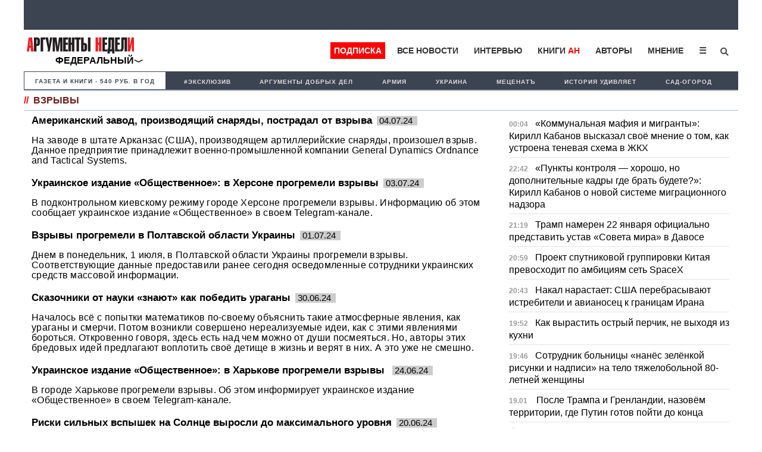

--- FILE ---
content_type: text/html; charset=UTF-8
request_url: https://argumenti.ru/tag/%D0%B2%D0%B7%D1%80%D1%8B%D0%B2%D1%8B/2
body_size: 15728
content:
<!DOCTYPE html>
<html>
<head>
    <meta http-equiv="X-UA-Compatible" content="IE=edge">
	<meta http-equiv="Content-Type" content="text/html; charset=utf-8" />
    
    <link rel="canonical" href="https://argumenti.ru/tag/взрывы" />
	<meta name="yandex-verification" content="4c7141e5dab59132" />
	<meta name="google-site-verification" content="tossbk_I2eb3-RB8DxVbAUYPewK5KDyj6bnrnKC8-eU" />
	<meta name="mailru-verification" content="1505d3c11701cb6c" />
    <meta name="pmail-verification" content="49f3d0550d367c9cecde10c0a2d4cbd2">
	<meta name="viewport" content="width=device-width, initial-scale=1.0">
    <meta name="757a66e838ed83d5840779983391e519" content="">
	<title>Новости по теме взрывы - Аргументы Недели</title><meta name="description" content="взрывы. Читайте последние новости на тему взрывы в ленте новостей на сайте Аргументы недели"><meta name="og:type" content="website"><meta name="og:site_name" content="Аргументы Недели"><meta name="twitter:title" content="Новости по теме взрывы - Аргументы Недели"><meta name="twitter:image" content="https://argumenti.ru/images/cover-an.png"><meta name="og:title" content="Новости по теме взрывы - Аргументы Недели"><meta name="og:description" content="взрывы. Читайте последние новости на тему взрывы в ленте новостей на сайте Аргументы недели"><meta name="og:image:type" content="image/png"><meta name="og:image" content="https://argumenti.ru/images/cover-an.png"><meta name="og:image:width" content="1200"><meta name="og:image:height" content="630"><link rel="stylesheet" href="https://argumenti.ru/pub/styles/reset.css" type="text/css"><link rel="stylesheet" href="https://argumenti.ru/src/styles.css?ver=214" type="text/css">	<//base href="https://argumenti.ru/">
	
       
	<link title="argumenti_ru" type="application/rss+xml" rel="alternate" href="https://argumenti.ru/rss/argumenti_online.xml"/>
    <link rel="shortcut icon" href="/favicon.ico?ver=2" type="image/x-icon" />
    <link rel="apple-touch-icon" href="/apple-touch-icon.png?ver=2" />
    <link rel="apple-touch-icon" sizes="57x57" href="/apple-touch-icon-57x57.png?ver=2" />
    <link rel="apple-touch-icon" sizes="72x72" href="/apple-touch-icon-72x72.png?ver=2" />
    <link rel="apple-touch-icon" sizes="76x76" href="/apple-touch-icon-76x76.png?ver=2" />
    <link rel="apple-touch-icon" sizes="114x114" href="/apple-touch-icon-114x114.png?ver=2" />
    <link rel="apple-touch-icon" sizes="120x120" href="/apple-touch-icon-120x120.png?ver=2" />
    <link rel="apple-touch-icon" sizes="144x144" href="/apple-touch-icon-144x144.png?ver=2" />
    <link rel="apple-touch-icon" sizes="152x152" href="/apple-touch-icon-152x152.png?ver=2" />
    <link rel="apple-touch-icon" sizes="180x180" href="/apple-touch-icon-180x180.png?ver=2" />
	<link rel="icon" type="image/ico" href="/favicon.ico?ver=2" />
	<link rel="icon" type="image/png" sizes="32x32" href="/favicon-32x32.png?ver=2">
    <link rel="icon" type="image/png" sizes="16x16" href="/favicon-16x16.png?ver=2">
    <link rel="stylesheet" href="/pub/styles/fontawesome/css/all.css?ver=1">
    <script type="text/javascript" src="https://argumenti.ru//pub/js/my.js?ver=0.458"></script>
    <script async id="__lxGc__rtr" type="text/javascript" src="//s.clickiocdn.com/t/183738/360.js"></script>
    <script async type="text/javascript" src="//s.luxupcdnc.com/t/common_402.js"></script>
    <!-- Yandex.RTB -->
<script>window.yaContextCb=window.yaContextCb||[]</script>
<script src="https://yandex.ru/ads/system/context.js" async></script>
    <script async src="https://jsn.24smi.net/smi.js"></script>
        <!-- ex_adv 49 --><!-- Yandex.RTB R-A-50615-94 -->
<script>window.yaContextCb.push(()=>{
  Ya.Context.AdvManager.render({
    type: 'fullscreen',    
    platform: 'touch',
    blockId: 'R-A-50615-94'
  })
})</script>    <script data-ad-client="ca-pub-1408921960916748" async src="https://pagead2.googlesyndication.com/pagead/js/adsbygoogle.js"></script>

    <script>
   
</script>


</head>
<body>
    
    <!-- ex_adv 13 --><!--AdFox START-->
<!--argumentiru-->
<!--Площадка: Аргументы Недели / * / *-->
<!--Тип баннера: FullScreen mobile-->
<!--Расположение: <верх страницы>-->
<div id="adfox_15871344050072167"></div>
<script>
    window.Ya.adfoxCode.create({
        ownerId: 264297,
        containerId: 'adfox_15871344050072167',
        params: {
            pp: 'g',
            ps: 'cquo',
            p2: 'ggws'
        }
    });
</script>    
<!-- create page: 2026-01-21 02:04:55 -->

<!-- Yandex.Metrika counter -->
<script type="text/javascript" >
   (function(m,e,t,r,i,k,a){m[i]=m[i]||function(){(m[i].a=m[i].a||[]).push(arguments)};
   m[i].l=1*new Date();k=e.createElement(t),a=e.getElementsByTagName(t)[0],k.async=1,k.src=r,a.parentNode.insertBefore(k,a)})
   (window, document, "script", "https://mc.yandex.ru/metrika/tag.js", "ym");

   ym(26004090, "init", {
        clickmap:true,
        trackLinks:true,
        accurateTrackBounce:true,
        webvisor:true
   });
</script>
<noscript><div><img src="https://mc.yandex.ru/watch/26004090" style="position:absolute; left:-9999px;" alt="" /></div></noscript>
<!-- /Yandex.Metrika counter --><!-- Rating Mail.ru counter -->
<script type="text/javascript">
var _tmr = window._tmr || (window._tmr = []);
_tmr.push({id: "1069168", type: "pageView", start: (new Date()).getTime()});
(function (d, w, id) {
  if (d.getElementById(id)) return;
  var ts = d.createElement("script"); ts.type = "text/javascript"; ts.async = true; ts.id = id;
  ts.src = "https://top-fwz1.mail.ru/js/code.js";
  var f = function () {var s = d.getElementsByTagName("script")[0]; s.parentNode.insertBefore(ts, s);};
  if (w.opera == "[object Opera]") { d.addEventListener("DOMContentLoaded", f, false); } else { f(); }
})(document, window, "topmailru-code");
</script><noscript><div>
<img src="https://top-fwz1.mail.ru/counter?id=1069168;js=na" style="border:0;position:absolute;left:-9999px;" alt="Top.Mail.Ru" />
</div></noscript>
<!-- //Rating Mail.ru counter -->

<!--Desktop--!>
<header itemscope itemtype="http://schema.org/WPHeader">
    
                                        
        <ul id="tabloid_new" style="min-height: 50px;"></ul>
        
        <script async type="text/javascript">
            load_an_content('tabloid_new', 'https://argumenti.ru/cache/pages/tabloid_id.html');
         </script>    


        
                        <div id="sub_header">
    <div id="an_logo">
                    <div class="an-logo">
                <a href="/">
                    <img alt="Аргументы Недели (argumenti.ru)" src="https://argumenti.ru/images/logo/argumentiru.svg"/>
                </a>
            </div>
            <div class="an-region">Федеральный</div>
            </div>
    <div class="region-menu-block">
                <span class="closeLRegionMenu">✖</span>
                                <ul class="header-region">
                    <li><a href="https://argumenti.ru/">Федеральный</a></li> 
                                                                    <li><a href="https://argumenti.ru/region/arkhangelsk">Архангельск</a></li>
                                                                    <li><a href="https://argumenti.ru/region/astrahan">Астрахань</a></li>
                                                                    <li><a href="https://argumenti.ru/region/bashkortostan">Башкортостан</a></li>
                                                                    <li><a href="https://argumenti.ru/region/vladivostok">Владивосток</a></li>
                                                                    <li><a href="https://argumenti.ru/region/volgograd">Волгоград</a></li>
                                                                    <li><a href="https://argumenti.ru/region/vologda">Вологда</a></li>
                                                                    <li><a href="https://argumenti.ru/region/voronezh">Воронеж</a></li>
                                                                    <li><a href="https://argumenti.ru/region/vyatka">Вятка</a></li>
                                                                    <li><a href="https://argumenti.ru/region/irkutsk">Иркутск</a></li>
                                                                    <li><a href="https://argumenti.ru/region/kaliningrad">Калининград</a></li>
                                                                    <li><a href="https://argumenti.ru/region/karel">Карелия</a></li>
                                                                    <li><a href="https://an-crimea.ru/" target="_blank"">Крым</a></li>
                                                                    <li><a href="https://argumenti.ru/region/kuban">Кубань</a></li>
                                                                    <li><a href="https://argumenti.ru/region/lenobl">Ленобласть</a></li>
                                                                    <li><a href="https://argumenti.ru/region/mari-el">Марий Эл</a></li>
                                                                    <li><a href="https://argumenti.ru/region/mordovia">Мордовия</a></li>
                                                                    <li><a href="https://argumenti.ru/region/nnovgorod">Нижний Новгород</a></li>
                                                                    <li><a href="https://argumenti.ru/region/novosib">Новосибирск</a></li>
                                                                    <li><a href="https://argumenti.ru/region/orenburg">Оренбург</a></li>
                                                                    <li><a href="https://argumenti.ru/region/penza">Пенза</a></li>
                                                                    <li><a href="https://argumenti.ru/region/perm">Пермь</a></li>
                                                                    <li><a href="https://argumenti.ru/region/spb">Петербург</a></li>
                                                                    <li><a href="https://argumenti.ru/region/pskov">Псков</a></li>
                                                                    <li><a href="https://argumenti.ru/region/rostov_na_donu">Ростов-на-Дону</a></li>
                                                                    <li><a href="https://argumenti.ru/region/samara">Самара</a></li>
                                                                    <li><a href="https://argumenti.ru/region/saratov">Саратов</a></li>
                                                                    <li><a href="https://argumenti.ru/region/sakhlin">Сахалин</a></li>
                                                                    <li><a href="https://argumenti.ru/region/ekb">Свердловская область</a></li>
                                                                    <li><a href="https://argumenti.ru/region/smolensk">Смоленск</a></li>
                                                                    <li><a href="https://argumenti.ru/region/tambov">Тамбов</a></li>
                                                                    <li><a href="https://argumenti.ru/region/tatarstan">Татарстан</a></li>
                                                                    <li><a href="https://argumenti.ru/region/tolyatti">Тольятти</a></li>
                                                                    <li><a href="https://argumenti.ru/region/udmurtiya">Удмуртия</a></li>
                                                                    <li><a href="https://argumenti.ru/region/ulyanovsk">Ульяновск</a></li>
                                                                    <li><a href="https://argumenti.ru/region/hab">Хабаровск</a></li>
                                                                    <li><a href="https://argumenti.ru/region/chelyabinsk">Челябинск</a></li>
                                                                    <li><a href="https://argumenti.ru/region/chuvashija">Чувашия</a></li>
                                    </ul>    
            </div>         
        <ul id="header_menu">
            <li class="header_menu_klan"><a href="https://argumenti.ru/klan_landing?utm_source=argumenti.ru&utm_medium=menu&utm_campaign=klan_landing" target="_blank">Подписка</a></li>
            <li><a href="/news">Все новости</a></li>
            <li><a href="/interview">Интервью</a></li>
            <li><a href="https://klan.argumenti.ru/?utm_source=argumenti.ru&utm_medium=menu&utm_campaign=klan" rel="nofollow">Книги&nbsp;<span style="color:red;">АН</span></a></li>
            <li><a href="https://argumenti.ru/authors" rel="nofollow">Авторы</a></li>
            <li><a href="https://argumenti.ru/opinion" rel="nofollow">Мнение</a></li>
            <li class="dropdown">
                <button onclick="dropdownFunction()" class="dropbtn">☰</button>
                <div id="dropDesc" class="dropdown-content">
                    <a href="https://argumenti.ru/politics">Политика</a>
                    <a href="https://argumenti.ru/economics">Экономика</a>
                    <a href="https://argumenti.ru/society">Общество</a>
                    <a href="https://argumenti.ru/world">В мире</a>
                    <a href="https://argumenti.ru/army">Армия</a>
                    <a href="https://argumenti.ru/espionage">Шпионаж</a>
                    <a href="https://argumenti.ru/incident">Происшествия</a>
                    <a href="https://argumenti.ru/culture">Культура</a>
                    <a href="https://argumenti.ru/history">История</a>
                    <a href="https://argumenti.ru/education">Образование</a>
                    <a href="https://argumenti.ru/science">Наука</a>
                    <a href="https://argumenti.ru/showbiz">Шоубиз</a>
                    <a href="https://argumenti.ru/tourism">Туризм</a>
                    <a href="https://argumenti.ru/earth">Сад-огород</a>
                    <a href="https://argumenti.ru/about" target="_blank">Об издании</a>
                </div>
            </li>
            <!--<li>
                <i class="fa fa-sign-in" aria-hidden="true"></i>
            </li>-->
            <li id="search_id" class="search_li">
                <form class="search_form" action="https://argumenti.ru/search" method="GET">
                    <input type="search" placeholder="Введите запрос и Enter" name="text" class="search_input" value="" required="">
                    <input type="submit" class="search_submit" value="Найти">
                    <span class="search_icon" onclick="searchClick()"><i class="fas fa-search"></i></span>
                </form>
            </li>

        </ul>

        <ul id="header_menu-mob">
            <li class="dropdown-mob">
                <button onclick="dropdownmobFunction()" class="dropbtn-mob">☰</button>
            </li>
            <div id="dropMob" class="dropdown-content-mob">
                <a class="klan_newmenu-mob" href="https://klan.argumenti.ru/?utm_source=argumenti.ru&utm_medium=menu&utm_campaign=klan" target="_blank">ПОДПИСКА</a>
                <a href="https://klan.argumenti.ru/?utm_source=argumenti.ru&utm_medium=menu&utm_campaign=klan">Книги-АН</a></li>
                <a href="/news">Все новости</a></li>
                <a href="/interview">Интервью</a></li>
                <a href="https://an-crimea.ru/" rel="nofollow">АН-Крым</a></li>
                <a href="https://argumenti.ru/authors" rel="nofollow">Авторы</a></li>
                <a href="https://argumenti.ru/opinion" rel="nofollow">Мнение</a></li>
                <a href="https://argumenti.ru/regions" rel="nofollow">Регионы</a></li>
                <p class="newmenu-paragraf">Рубрики</p>
                <a href="https://argumenti.ru/politics">Политика</a>
                <a href="https://argumenti.ru/economics">Экономика</a>
                <a href="https://argumenti.ru/society">Общество</a>
                <a href="https://argumenti.ru/world">В мире</a>
                <a href="https://argumenti.ru/army">Армия</a>
                <a href="https://argumenti.ru/espionage">Шпионаж</a>
                <a href="https://argumenti.ru/incident">Проиcшествия</a>
                <a href="https://argumenti.ru/culture">Культура</a>
                <a href="https://argumenti.ru/history">История</a>
                <a href="https://argumenti.ru/education">Образование</a>
                <a href="https://argumenti.ru/science">Наука</a>
                <a href="https://argumenti.ru/showbiz">Шоубиз</a>
                <a href="https://argumenti.ru/tourism">Туризм</a>
                <a href="https://argumenti.ru/earth">Сад-огород</a>
                <form class="search_form-mob" action="https://argumenti.ru/search" method="GET">
                    <input type="search" placeholder="Введите запрос и Enter" name="text" class="search_input" value="" required="">
                    <input type="submit" class="search_submit" value="Найти">
                    <span class="search_icon-mob"><i class="fas fa-search"></i></span>
                </form>
            </div>
        </ul>
</div>        <ul class="second_menu">

        <li class="number_download" style="font-size:.9em;"><a style="color:#3d4451;" href="https://argumenti.ru/klan_landing?utm_source=argumenti.ru&utm_medium=menu&utm_campaign=tagmenu" target="_blank">Газета и книги - 540 руб. в год</a></li>
	                <li><a href="https://argumenti.ru/tag/эксклюзив">#эксклюзив</a></li>
                    <li><a href="https://argumenti.ru/search?text=%D0%90%D1%80%D0%B3%D1%83%D0%BC%D0%B5%D0%BD%D1%82%D1%8B+%D0%B4%D0%BE%D0%B1%D1%80%D1%8B%D1%85+%D0%B4%D0%B5%D0%BB">Аргументы добрых дел</a></li>
                    <li><a href="https://argumenti.ru/tag/армия">Армия </a></li>
                    <li><a href="https://argumenti.ru/tag/Украина">Украина</a></li>
                    <li><a href="https://argumenti.ru/metsenat"> Меценатъ</a></li>
                    <li><a href="https://argumenti.ru/tag/история+удивляет">История удивляет</a></li>
                    <li><a href="https://argumenti.ru/earth">Сад-огород</a></li>
        
    </ul>    
	</header>

<div class="container">

	<section id="center">

		<h1 class="namerub"><span class="rem">//</span>взрывы</h1>

<div class="big_block big_block-news">
    <div class="col_big fs_896" style="align-content: start;">
                
                                <article class="news_article">
                <div class="news-img">
                                                        </div>
                <p class="maxititle">
                    <a href="https://argumenti.ru/army/2024/07/907642">Американский завод, производящий снаряды, пострадал от взрыва</a><span class="rub_time">04.07.24&nbsp;</span>
                </p>

                <p class="col_p">
                    <a href="https://argumenti.ru/army/2024/07/907642">На заводе в штате Арканзас (США), производящем артиллерийские снаряды, произошел взрыв. Данное предприятие принадлежит военно-промышленной компании General Dynamics Ordnance and Tactical Systems.</a>
                </p>

            </article>
            
		                        <article class="news_article">
                <div class="news-img">
                                                        </div>
                <p class="maxititle">
                    <a href="https://argumenti.ru/politics/2024/07/907374">Украинское издание «Общественное»: в Херсоне прогремели взрывы</a><span class="rub_time">03.07.24&nbsp;</span>
                </p>

                <p class="col_p">
                    <a href="https://argumenti.ru/politics/2024/07/907374">В подконтрольном киевскому режиму городе Херсоне прогремели взрывы. Информацию об этом сообщает украинское издание «Общественное» в своем Telegram-канале.</a>
                </p>

            </article>
            
		                        <article class="news_article">
                <div class="news-img">
                                                        </div>
                <p class="maxititle">
                    <a href="https://argumenti.ru/politics/2024/07/907097">Взрывы прогремели в Полтавской области Украины</a><span class="rub_time">01.07.24&nbsp;</span>
                </p>

                <p class="col_p">
                    <a href="https://argumenti.ru/politics/2024/07/907097">Днем в понедельник, 1 июля, в Полтавской области Украины прогремели взрывы. Соответствующие данные предоставили ранее сегодня осведомленные сотрудники украинских средств массовой информации.</a>
                </p>

            </article>
            
		                        <article class="news_article">
                <div class="news-img">
                                                        </div>
                <p class="maxititle">
                    <a href="https://argumenti.ru/society/nature/2024/06/906930">Сказочники от науки «знают» как победить ураганы</a><span class="rub_time">30.06.24&nbsp;</span>
                </p>

                <p class="col_p">
                    <a href="https://argumenti.ru/society/nature/2024/06/906930">Началось всё с попытки математиков по-своему объяснить такие атмосферные явления, как ураганы и смерчи. Потом возникли совершено нереализуемые идеи, как с этими явлениями бороться. Откровенно говоря, здесь есть над чем можно от души посмеяться. Но, авторы этих бредовых идей предлагают воплотить своё детище в жизнь и верят в них. А это уже не смешно. </a>
                </p>

            </article>
                            <!-- Yandex.RTB R-A-50615-85 -->
                <div id="yandex_rtb_R-A-50615-85"></div>
                <script>
                window.yaContextCb.push(()=>{
                    Ya.Context.AdvManager.render({
                        "blockId": "R-A-50615-85",
                        "renderTo": "yandex_rtb_R-A-50615-85"
                    })
                })
                </script>   
            
		                        <article class="news_article">
                <div class="news-img">
                                                        </div>
                <p class="maxititle">
                    <a href="https://argumenti.ru/politics/2024/06/905953">Украинское издание «Общественное»: в Харькове прогремели взрывы </a><span class="rub_time">24.06.24&nbsp;</span>
                </p>

                <p class="col_p">
                    <a href="https://argumenti.ru/politics/2024/06/905953">В городе Харькове прогремели взрывы. Об этом информирует украинское издание «Общественное» в своем Telegram-канале.</a>
                </p>

            </article>
            
		                        <article class="news_article">
                <div class="news-img">
                                                        </div>
                <p class="maxititle">
                    <a href="https://argumenti.ru/society/nature/2024/06/905351">Риски сильных вспышек на Солнце выросли до максимального уровня</a><span class="rub_time">20.06.24&nbsp;</span>
                </p>

                <p class="col_p">
                    <a href="https://argumenti.ru/society/nature/2024/06/905351">Вероятность солнечных вспышек высшего балла за последние сутки значительно выросла и по некоторым оценкам находится сейчас на уровне близком к теоретическому максимуму.</a>
                </p>

            </article>
            
		                        <article class="news_article">
                <div class="news-img">
                                                        </div>
                <p class="maxititle">
                    <a href="https://argumenti.ru/politics/2024/06/905181">Украинские СМИ сообщили о взрыве в Харькове</a><span class="rub_time">19.06.24&nbsp;</span>
                </p>

                <p class="col_p">
                    <a href="https://argumenti.ru/politics/2024/06/905181">В городе Харькове прогремели взрывы. Об этом информирует украинское издание «Общественное». </a>
                </p>

            </article>
            
		                        <article class="news_article">
                <div class="news-img">
                                                        </div>
                <p class="maxititle">
                    <a href="https://argumenti.ru/politics/2024/06/904735">Украинские СМИ сообщили о взрывах в Полтаве</a><span class="rub_time">17.06.24&nbsp;</span>
                </p>

                <p class="col_p">
                    <a href="https://argumenti.ru/politics/2024/06/904735">В понедельник, 17 июня, в Полтаве прогремели взрывы. Об этом сообщает информационное агентство РБК-Украина.</a>
                </p>

            </article>
                            <!-- Yandex.RTB R-A-50615-78 -->
                <div id="yandex_rtb_R-A-50615-78"></div>
                <script>
                window.yaContextCb.push(()=>{
                    Ya.Context.AdvManager.render({
                        "blockId": "R-A-50615-78",
                        "renderTo": "yandex_rtb_R-A-50615-78"
                    })
                })
                </script> 
            
		                        <article class="news_article">
                <div class="news-img">
                                                        </div>
                <p class="maxititle">
                    <a href="https://argumenti.ru/politics/2024/06/903136">В Харькове на фоне воздушной тревоги прогремели взрывы</a><span class="rub_time">07.06.24&nbsp;</span>
                </p>

                <p class="col_p">
                    <a href="https://argumenti.ru/politics/2024/06/903136">В городе Харькове прогремели взрывы. Информацию об этом публикует украинский телеканал «Общественное» в своем Teegram-канале. </a>
                </p>

            </article>
            
		                        <article class="news_article">
                <div class="news-img">
                                                        </div>
                <p class="maxititle">
                    <a href="https://argumenti.ru/society/nature/2024/06/902401">Споры о том, куда движется солнечный выброс к Земле или к Венере - не утихают</a><span class="rub_time">03.06.24&nbsp;</span>
                </p>

                <p class="col_p">
                    <a href="https://argumenti.ru/society/nature/2024/06/902401">Споры о том, куда в итоге движется выброшенное прошлой ночью облако плазмы — от Солнца к Земле или в противоположную сторону, близки к неожиданному завершению.
 </a>
                </p>

            </article>
            
		                        <article class="news_article">
                <div class="news-img">
                                                        </div>
                <p class="maxititle">
                    <a href="https://argumenti.ru/politics/2024/05/902064">Несколько взрывов прозвучало в подконтрольном Киеву городе Херсоне</a><span class="rub_time">31.05.24&nbsp;</span>
                </p>

                <p class="col_p">
                    <a href="https://argumenti.ru/politics/2024/05/902064">В подконтрольном киевскому режиму городе Херсоне произошло несколько взрывов. Об этом сообщает руководитель городской военной администрации Роман Мрочко.</a>
                </p>

            </article>
            
		                        <article class="news_article">
                <div class="news-img">
                                                        </div>
                <p class="maxititle">
                    <a href="https://argumenti.ru/society/nature/2024/05/901838">На Солнце произошел второй взрыв высшего балла</a><span class="rub_time">30.05.24&nbsp;</span>
                </p>

                <p class="col_p">
                    <a href="https://argumenti.ru/society/nature/2024/05/901838">Повернувшаяся к Земле активная часть Солнца, произвела второй взрыв высшего балла. Предварительный балл — X1.4. Область продолжает движение к линии Солнце-Земля, то есть к видимому центру солнечного диска, и выйдет на линию в воскресенье-понедельник.</a>
                </p>

            </article>
            
		                        <article class="news_article">
                <div class="news-img">
                                                        </div>
                <p class="maxititle">
                    <a href="https://argumenti.ru/politics/2024/05/900739">Украинское издание «Страна»: в подконтрольном ВСУ Херсоне прогремели взрывы</a><span class="rub_time">23.05.24&nbsp;</span>
                </p>

                <p class="col_p">
                    <a href="https://argumenti.ru/politics/2024/05/900739">В подконтрольном киевскому режиму городе Херсоне прогремели взрывы. Об этом сообщает украинское издание «Страна». </a>
                </p>

            </article>
            
		                        <article class="news_article">
                <div class="news-img">
                                                        </div>
                <p class="maxititle">
                    <a href="https://argumenti.ru/politics/2024/05/899763">Украинские власти сообщили о взрывах в Харькове</a><span class="rub_time">18.05.24&nbsp;</span>
                </p>

                <p class="col_p">
                    <a href="https://argumenti.ru/politics/2024/05/899763">В Харьковской области произошла серия взрывов. Об этом информирует мэр Харькова Игорь Терехов. </a>
                </p>

            </article>
            
		                        <article class="news_article">
                <div class="news-img">
                                                        </div>
                <p class="maxititle">
                    <a href="https://argumenti.ru/politics/2024/05/899450">В Харькове произошли взрывы</a><span class="rub_time">16.05.24&nbsp;</span>
                </p>

                <p class="col_p">
                    <a href="https://argumenti.ru/politics/2024/05/899450">В городе Харькове, расположенном на востоке Украины, произошли взрывы. Информацию об этом сообщило украинское издание «Зеркало недели».</a>
                </p>

            </article>
            
		                        <article class="news_article">
                <div class="news-img">
                                                        </div>
                <p class="maxititle">
                    <a href="https://argumenti.ru/society/nature/2024/05/899426">На Солнце произошел мощный взрыв наивысшего X класса </a><span class="rub_time">16.05.24&nbsp;</span>
                </p>

                <p class="col_p">
                    <a href="https://argumenti.ru/society/nature/2024/05/899426">Чрезвычайно важные события происходят на Солнце. На звезде только что произошел очередной взрыв высшего класса почти уровня X3.0.</a>
                </p>

            </article>
            
		                        <article class="news_article">
                <div class="news-img">
                                                        </div>
                <p class="maxititle">
                    <a href="https://argumenti.ru/society/nature/2024/05/898110">На Земле ожидаются магнитные бури</a><span class="rub_time">08.05.24&nbsp;</span>
                </p>

                <p class="col_p">
                    <a href="https://argumenti.ru/society/nature/2024/05/898110">На Солнце зарегистрирован крупный выброс массы в сторону Земли. Событие подтверждено одновременно профилями излучения Солнца с рентгеновских мониторов, а также прямыми наблюдениями космических коронографов. По предварительным оценкам, выброс является крупнейшим в текущем майском всплеске активности.</a>
                </p>

            </article>
            
		                        <article class="news_article">
                <div class="news-img">
                                                        </div>
                <p class="maxititle">
                    <a href="https://argumenti.ru/politics/2024/05/897584">Украинское издание «Страна»: в подконтрольном Киеву Запорожье прогремели взрывы</a><span class="rub_time">05.05.24&nbsp;</span>
                </p>

                <p class="col_p">
                    <a href="https://argumenti.ru/politics/2024/05/897584">В подконтрольном киевскому режиму Запорожье произошли взрывы. Информацию об этом публикует украинское издание «Страна» в своем Telegram-канале. </a>
                </p>

            </article>
            
		                        <article class="news_article">
                <div class="news-img">
                                                        </div>
                <p class="maxititle">
                    <a href="https://argumenti.ru/society/nature/2024/05/897271">На Солнце произошла вспышка высшего балла</a><span class="rub_time">03.05.24&nbsp;</span>
                </p>

                <p class="col_p">
                    <a href="https://argumenti.ru/society/nature/2024/05/897271">Сегодня рано утром на Солнце зарегистрирована вспышка высшего балла X. Событий такой мощности не было с 22 февраля, когда произошла пока наиболее сильная вспышка текущего солнечного цикла уровня.</a>
                </p>

            </article>
            
		                        <article class="news_article">
                <div class="news-img">
                                                        </div>
                <p class="maxititle">
                    <a href="https://argumenti.ru/politics/2024/04/896806">Мэр Харькова Игорь Терехов заявил о серии взрывов в городе</a><span class="rub_time">30.04.24&nbsp;</span>
                </p>

                <p class="col_p">
                    <a href="https://argumenti.ru/politics/2024/04/896806">В Харькове во вторник, 30 апреля, утром прогремели взрывы.  Мэр города Игорь Терехов  в своем Telegram-канале сообщил о серии взрывов. Согласно информации онлайн-карты министерства цифровой трансформации Украины на 10.15 (мск), в Харьковской области подан сигнал воздушной тревоги.

</a>
                </p>

            </article>
            
		                        <article class="news_article">
                <div class="news-img">
                                                        </div>
                <p class="maxititle">
                    <a href="https://argumenti.ru/politics/2024/04/896761">Украинское издание «Страна»: в городе Шостка в Сумской области прогремели взрывы</a><span class="rub_time">29.04.24&nbsp;</span>
                </p>

                <p class="col_p">
                    <a href="https://argumenti.ru/politics/2024/04/896761">В городе Шостка Сумской области Украины прогремели взрывы. Информацию об этом сообщает украинское издание «Страна». </a>
                </p>

            </article>
            
		                        <article class="news_article">
                <div class="news-img">
                                                        </div>
                <p class="maxititle">
                    <a href="https://argumenti.ru/politics/2024/04/896748">Украинские власти сообщили о серии взрывов в Харькове</a><span class="rub_time">29.04.24&nbsp;</span>
                </p>

                <p class="col_p">
                    <a href="https://argumenti.ru/politics/2024/04/896748">В городе Харьков прогремела серия взрывов. Информацию об этом сообщает мэр Игорь Терехов в своем Telegram-канале. </a>
                </p>

            </article>
            
		                        <article class="news_article">
                <div class="news-img">
                                                        </div>
                <p class="maxititle">
                    <a href="https://argumenti.ru/politics/2024/04/895893">Украинское издание «Страна»: в Николаеве прогремел взрыв</a><span class="rub_time">24.04.24&nbsp;</span>
                </p>

                <p class="col_p">
                    <a href="https://argumenti.ru/politics/2024/04/895893">В городе Николаеве, расположенном на Украине, прогремели взрывы. Информацию об этом публикует украинское издание «Страна» в своем Telegram-канале. </a>
                </p>

            </article>
            
		                        <article class="news_article">
                <div class="news-img">
                                                        </div>
                <p class="maxititle">
                    <a href="https://argumenti.ru/society/nature/2024/04/894720">Для Солнца выставлен максимальный уровень угрозы вспышек высшего балла</a><span class="rub_time">18.04.24&nbsp;</span>
                </p>

                <p class="col_p">
                    <a href="https://argumenti.ru/society/nature/2024/04/894720">Для Солнца с четверга по воскресенье установлены максимальные вероятности крупных взрывных событий, в том числе вспышек высшего балла X, сообщает Лаборатория солнечной астрономии (ИКИ РАН и ИСЗФ СО РАН).</a>
                </p>

            </article>
            
		                        <article class="news_article">
                <div class="news-img">
                                                        </div>
                <p class="maxititle">
                    <a href="https://argumenti.ru/politics/2024/04/893229">Украинский телеканал «Общественное» сообщил о взрыве в Одессе</a><span class="rub_time">09.04.24&nbsp;</span>
                </p>

                <p class="col_p">
                    <a href="https://argumenti.ru/politics/2024/04/893229">В городе Одессе на юге Украины прогремели взрывы. Информацию об этом в своем Telegram-канале публикует украинский телеканал «Общественное». </a>
                </p>

            </article>
            
		                        <article class="news_article">
                <div class="news-img">
                                                                <a href="https://argumenti.ru/society/2024/04/892928"><img data-src="https://img.argumenti.ru/news/150x94/20240408120753-892928.jpg" alt="Взрывные работы начались в Выборгском районе Ленобласти " /></a>
                                    </div>
                <p class="maxititle">
                    <a href="https://argumenti.ru/society/2024/04/892928">Взрывные работы начались в Выборгском районе Ленобласти </a><span class="rub_time">08.04.24&nbsp;</span>
                </p>

                <p class="col_p">
                    <a href="https://argumenti.ru/society/2024/04/892928">Жители Выборгского района Ленинградской области могли услышать звуки взрывов 8 апреля. Сообщается, что причиной шума стали плановые мероприятия на одном из карьеров.</a>
                </p>

            </article>
            
		                        <article class="news_article">
                <div class="news-img">
                                                        </div>
                <p class="maxititle">
                    <a href="https://argumenti.ru/politics/2024/04/892636">Украинское издание «Страна»: в Николаевской области прогремели взрывы</a><span class="rub_time">05.04.24&nbsp;</span>
                </p>

                <p class="col_p">
                    <a href="https://argumenti.ru/politics/2024/04/892636">В городе Очаков, расположенном в Николаевской области на юге Украине, прогремели взрывы. Информацию об этом публикует украинское издание «Страна» в своем Telegram-канале. </a>
                </p>

            </article>
            
		                        <article class="news_article">
                <div class="news-img">
                                                        </div>
                <p class="maxititle">
                    <a href="https://argumenti.ru/politics/2024/03/891270">Украинское издание «Общественное»: в окрестностях Харькова прогремели взрывы</a><span class="rub_time">28.03.24&nbsp;</span>
                </p>

                <p class="col_p">
                    <a href="https://argumenti.ru/politics/2024/03/891270">В окрестностях Харькова прогремели взрывы. Информацию об этом публикует украинский телеканал «Общественное». </a>
                </p>

            </article>
            
		                        <article class="news_article">
                <div class="news-img">
                                                        </div>
                <p class="maxititle">
                    <a href="https://argumenti.ru/politics/2024/03/891162">Украинское издание «Общественное»: в Одессе прогремел взрыв</a><span class="rub_time">28.03.24&nbsp;</span>
                </p>

                <p class="col_p">
                    <a href="https://argumenti.ru/politics/2024/03/891162">В городе Одессе прогремел взрыв. Информацию об этом сообщает украинский телеканал «Общественное». </a>
                </p>

            </article>
            
		                        <article class="news_article">
                <div class="news-img">
                                                        </div>
                <p class="maxititle">
                    <a href="https://argumenti.ru/politics/2024/03/891063">Украинское издание «Общественное»: в Николаеве слышны звуки взрывов</a><span class="rub_time">27.03.24&nbsp;</span>
                </p>

                <p class="col_p">
                    <a href="https://argumenti.ru/politics/2024/03/891063">В городе Николаеве, расположенном на юге Украины, прогремели взрывы. Информацию об этом публикует украинский телеканал «Общественное».</a>
                </p>

            </article>
            
		                        <article class="news_article">
                <div class="news-img">
                                                        </div>
                <p class="maxititle">
                    <a href="https://argumenti.ru/society/nature/2024/03/890860">Геомагнитная обстановка на Земле останется напряженной еще 2-3 дня</a><span class="rub_time">26.03.24&nbsp;</span>
                </p>

                <p class="col_p">
                    <a href="https://argumenti.ru/society/nature/2024/03/890860">По информации Лаборатории солнечной астрономии (ИКИ РАН и ИСЗФ СО РАН) и средств контроля солнечного ветра, наиболее плотные и высокоскоростные фрагменты выброшенных солнечных масс накануне миновали орбиту Земли и ушли далее в межпланетное пространство.</a>
                </p>

            </article>
            
		                        <article class="news_article">
                <div class="news-img">
                                                        </div>
                <p class="maxititle">
                    <a href="https://argumenti.ru/society/nature/2024/03/890371">Спираль космической погоды раскручивается, на Земле началась магнитная буря</a><span class="rub_time">23.03.24&nbsp;</span>
                </p>

                <p class="col_p">
                    <a href="https://argumenti.ru/society/nature/2024/03/890371">На Солнце ранним утром зарегистрирована вспышка высшего балла. Выставлены максимальные риски для Земли.</a>
                </p>

            </article>
            
		                        <article class="news_article">
                <div class="news-img">
                                                        </div>
                <p class="maxititle">
                    <a href="https://argumenti.ru/politics/2024/03/889989">Мэр Кличко: два предприятия пострадали в Киеве, где произошли взрывы</a><span class="rub_time">21.03.24&nbsp;</span>
                </p>

                <p class="col_p">
                    <a href="https://argumenti.ru/politics/2024/03/889989">Два предприятия пострадали на территории Киева, где произошли взрывы. Соответствующее заявление, как передает ТАСС, сделал мэр Виталий Кличко. </a>
                </p>

            </article>
            
		                        <article class="news_article">
                <div class="news-img">
                                                        </div>
                <p class="maxititle">
                    <a href="https://argumenti.ru/politics/2024/03/889739">Украинское издание «Общественное»: в Николаеве прогремели повторные взрывы</a><span class="rub_time">19.03.24&nbsp;</span>
                </p>

                <p class="col_p">
                    <a href="https://argumenti.ru/politics/2024/03/889739">В городе Николаеве в этот вторник, 19 марта, прогремели повторные взрывы. Об этом информирует украинское издание «Общественное». </a>
                </p>

            </article>
            
		                        <article class="news_article">
                <div class="news-img">
                                                        </div>
                <p class="maxititle">
                    <a href="https://argumenti.ru/society/2024/03/889112">В Одессе ликвидированы руководители нацполиции Украины Гостищев и Абраменко</a><span class="rub_time">15.03.24&nbsp;</span>
                </p>

                <p class="col_p">
                    <a href="https://argumenti.ru/society/2024/03/889112">В Одессе ликвидированы несколько высокопоставленных украинских силовиков: командир батальона "Цунами", замначальника регионального управления Нацполиции Украины Александр Гостищев, бывший заместитель мэра Одессы Сергей Тетюхин и один из командиров штрафного батальона "Лють" Дмитрий Абраменко.</a>
                </p>

            </article>
            
		                        <article class="news_article">
                <div class="news-img">
                                                        </div>
                <p class="maxititle">
                    <a href="https://argumenti.ru/politics/2024/03/888977">Украинские СМИ сообщили, что ночью в Киеве прогремели взрывы</a><span class="rub_time">15.03.24&nbsp;</span>
                </p>

                <p class="col_p">
                    <a href="https://argumenti.ru/politics/2024/03/888977">В ночь на пятницу, 15 марта, в столице Украины Киеве прогремели взрывы. Соответствующие данные предоставили в социальной сети ранее сегодня сотрудники украинских средств массовой информации.</a>
                </p>

            </article>
            
		                        <article class="news_article">
                <div class="news-img">
                                                        </div>
                <p class="maxititle">
                    <a href="https://argumenti.ru/politics/2024/03/887664">Украинское издание «Страна»: в подконтрольном ВСУ Херсоне прогремел взрыв </a><span class="rub_time">07.03.24&nbsp;</span>
                </p>

                <p class="col_p">
                    <a href="https://argumenti.ru/politics/2024/03/887664">В подконтрольном киевскому режиму городе Херсоне прогремел взрыв. Информацию об этом публикует украинское издание «Страна». </a>
                </p>

            </article>
            
		                        <article class="news_article">
                <div class="news-img">
                                                        </div>
                <p class="maxititle">
                    <a href="https://argumenti.ru/politics/2024/03/887624">Украинское издание «Общественное»: в Сумах прогремел взрыв</a><span class="rub_time">07.03.24&nbsp;</span>
                </p>

                <p class="col_p">
                    <a href="https://argumenti.ru/politics/2024/03/887624">В городе Сумы, расположенном на Украине, прогремел взрыв. Об этом в своем Telegram-канале сообщает украинское издание «Общественное».</a>
                </p>

            </article>
            
		                        <article class="news_article">
                <div class="news-img">
                                                        </div>
                <p class="maxititle">
                    <a href="https://argumenti.ru/society/nature/2024/03/886698">Радиационные и геомагнитные риски обошли Землю стороной</a><span class="rub_time">03.03.24&nbsp;</span>
                </p>

                <p class="col_p">
                    <a href="https://argumenti.ru/society/nature/2024/03/886698">Радиационные и геомагнитные риски, связанные с крупными активными центрами, наблюдавшимися на Солнце на прошлой неделе, полностью сняты. Последняя и наиболее крупная активная область, с номером 3590, которая произвела наиболее сильную вспышку текущего 25-го цикла активности, переместилась на обратную сторону Солнца. </a>
                </p>

            </article>
            
		                        <article class="news_article">
                <div class="news-img">
                                                        </div>
                <p class="maxititle">
                    <a href="https://argumenti.ru/politics/2024/03/886510">Украинское издание «Общественное»: в Николаеве на юге Украины прогремел взрыв</a><span class="rub_time">01.03.24&nbsp;</span>
                </p>

                <p class="col_p">
                    <a href="https://argumenti.ru/politics/2024/03/886510">В Николаеве, расположенном на юге Украины, прогремели взрывы. Информацию об этом сообщает телеканал «Общественное».</a>
                </p>

            </article>
            
		                        <article class="news_article">
                <div class="news-img">
                                                        </div>
                <p class="maxititle">
                    <a href="https://argumenti.ru/politics/2024/02/886119">Власти Украины заявили о взрывах в Сумской области</a><span class="rub_time">29.02.24&nbsp;</span>
                </p>

                <p class="col_p">
                    <a href="https://argumenti.ru/politics/2024/02/886119">За прошедшие сутки в Сумской области, расположенной на территории Украины, прозвучало 204 взрыва. Об этом сообщает военная администрация области.</a>
                </p>

            </article>
            
		                        <article class="news_article">
                <div class="news-img">
                                                        </div>
                <p class="maxititle">
                    <a href="https://argumenti.ru/politics/2024/02/885415">Украинское издание «Общественное»: в Кропивницком прогремели взрывы</a><span class="rub_time">26.02.24&nbsp;</span>
                </p>

                <p class="col_p">
                    <a href="https://argumenti.ru/politics/2024/02/885415">В городе Кропивницкий, который является административным центром Кировоградской области Украины, прозвучали взрывы. Об этом сообщает украинское издание «Общественное». </a>
                </p>

            </article>
            
		                        <article class="news_article">
                <div class="news-img">
                                                        </div>
                <p class="maxititle">
                    <a href="https://argumenti.ru/society/nature/2024/02/885229">К Земле приближается магнитная буря</a><span class="rub_time">25.02.24&nbsp;</span>
                </p>

                <p class="col_p">
                    <a href="https://argumenti.ru/society/nature/2024/02/885229">Активная область 3590, ставшая причиной трех вспышек высшего балла X, выходит на линию Солнце-Земля, откуда сможет максимально влиять на Землю.</a>
                </p>

            </article>
            
		                        <article class="news_article">
                <div class="news-img">
                                                        </div>
                <p class="maxititle">
                    <a href="https://argumenti.ru/politics/2024/02/885198">Украинские СМИ сообщили о взрывах на территории Киевской области</a><span class="rub_time">25.02.24&nbsp;</span>
                </p>

                <p class="col_p">
                    <a href="https://argumenti.ru/politics/2024/02/885198">Утром в воскресенье, 25 февраля, в Киевской области Украины прогремели взрывы. Соответствующие данные ранее сегодня предоставили сотрудники украинских средств массовой информации в Telegram.</a>
                </p>

            </article>
            
		                        <article class="news_article">
                <div class="news-img">
                                                        </div>
                <p class="maxititle">
                    <a href="https://argumenti.ru/politics/2024/02/885128">ТСН: в Николаеве на фоне воздушной тревоги прогремели взрывы</a><span class="rub_time">24.02.24&nbsp;</span>
                </p>

                <p class="col_p">
                    <a href="https://argumenti.ru/politics/2024/02/885128">В Николаеве на Украине прогремели взрывы. Информацию об этом публикует украинский телеканал ТСН в своем Telegram-канале.</a>
                </p>

            </article>
            
		
	
    </div>
    <article id="right_sidebar" class="col fs_896" style="background:white;">
        <!--<a href="https://20idei.ru" target="_blank">
            <img style="margin: 0px auto;display:block;margin-bottom:5px;" src="https://argumenti.ru/pub/images/partners/1016.jpeg" alt="Арзамазский приборостроительный завод" title="Арзамазский приборостроительный завод">
        </a>-->
        
        <!--noindex-->

    <ul class="topanons" style="box-sizing: border-box;">
        									<li>
											<span class="news_time">00:04</span>
										<a href="https://argumenti.ru/opinion/2026/01/983677">«Коммунальная мафия и мигранты»: Кирилл Кабанов высказал своё мнение о том, как устроена теневая схема в ЖКХ</a>
				</li>
                												<li>
											<span class="news_time">22:42</span>
										<a href="https://argumenti.ru/opinion/2026/01/983676">«Пункты контроля — хорошо, но дополнительные кадры где брать будете?»: Кирилл Кабанов о новой системе миграционного надзора</a>
				</li>
                												<li>
											<span class="news_time">21:19</span>
										<a href="https://argumenti.ru/politics/2026/01/983675">Трамп намерен 22 января официально представить устав «Совета мира» в Давосе</a>
				</li>
                												<li>
											<span class="news_time">20:59</span>
										<a href="https://argumenti.ru/world/2026/01/983674">Проект спутниковой группировки Китая превосходит по амбициям сеть SpaceX</a>
				</li>
                												<li>
											<span class="news_time">20:43</span>
										<a href="https://argumenti.ru/world/2026/01/983673">Накал нарастает: США перебрасывают истребители и авианосец к границам Ирана</a>
				</li>
                												<li>
											<span class="news_time">19:52</span>
										<a href="https://argumenti.ru/earth/2026/01/983653">Как вырастить острый перчик, не выходя из кухни</a>
				</li>
                												<li>
											<span class="news_time">19:46</span>
										<a href="https://argumenti.ru/incident/2026/01/983648">Сотрудник больницы «нанёс зелёнкой рисунки и надписи» на тело тяжелобольной 80-летней женщины</a>
				</li>
                												<li>
											<span class="news_time">19.01&nbsp;</span>
										<a href="https://argumenti.ru/zauglom/2026/01/983502">После Трампа и Гренландии, назовём территории, где Путин готов пойти до конца</a>
				</li>
                										<li>
				<span class="news_time">
					<a href="https://t.me/joinchat/AAAAAEMYqcjPqiohWCne4Q" onclick="ym(26004090,'reachGoal','telegram_invite')" target="_blank">
						<i style="color:#27a0d9;font-size: 1.3em;" class="fab fa-telegram"></i> 
						Telegram | (Подписаться)
					</a>
				</span>
				<a href="https://t.me/argumentiru/22770" onclick="ym(26004090,'reachGoal','telegram_news')" target="_blank">
					Серийного маньяка задержали в Челябинске				</a>
			</li>
		        </ul>
        <p class="news_arh news_arh-new" style="box-sizing: border-box;">
            <a href="https://argumenti.ru/news" style="font-size:1.1em">Все новости &gt;&gt;</a>
        </p>
	<!--/noindex--><div id="yandex_rtb_R-A-50615-70"></div>
<script>
window.yaContextCb.push(()=>{
	Ya.Context.AdvManager.render({
		"blockId": "R-A-50615-70",
		"renderTo": "yandex_rtb_R-A-50615-70"
	})
})
</script>
        <div id="block__fix-adv_r-bottom" style="width:350px;padding:10px;">
            <!-- ex_adv 68 -->
            <!-- Yandex.RTB R-A-50615-70 -->
            <div id="yandex_rtb_R-A-50615-70"></div>
            <script type="text/javascript">
                (function(w, d, n, s, t) {
                    w[n] = w[n] || [];
                    w[n].push(function() {
                        Ya.Context.AdvManager.render({
                            blockId: "R-A-50615-70",
                            renderTo: "yandex_rtb_R-A-50615-70",
                            async: true
                        });
                    });
                    t = d.getElementsByTagName("script")[0];
                    s = d.createElement("script");
                    s.type = "text/javascript";
                    s.src = "//an.yandex.ru/system/context.js";
                    s.async = true;
                    t.parentNode.insertBefore(s, t);
                })(this, this.document, "yandexContextAsyncCallbacks");
            </script>        </div>
    </article>

</div>
	<div><ul class="pages"><li><a href="https://argumenti.ru/tag/%D0%B2%D0%B7%D1%80%D1%8B%D0%B2%D1%8B/1"><<</a></li><li><a href="https://argumenti.ru/tag/%D0%B2%D0%B7%D1%80%D1%8B%D0%B2%D1%8B/1">Назад</a></li><li><a href="https://argumenti.ru/tag/%D0%B2%D0%B7%D1%80%D1%8B%D0%B2%D1%8B/1">1</a></li><li class="p1" >2</li><li><a href="https://argumenti.ru/tag/%D0%B2%D0%B7%D1%80%D1%8B%D0%B2%D1%8B/3">3</a></li><li><a href="https://argumenti.ru/tag/%D0%B2%D0%B7%D1%80%D1%8B%D0%B2%D1%8B/4">4</a></li><li><a href="https://argumenti.ru/tag/%D0%B2%D0%B7%D1%80%D1%8B%D0%B2%D1%8B/5">5</a></li><li><a href="https://argumenti.ru/tag/%D0%B2%D0%B7%D1%80%D1%8B%D0%B2%D1%8B/6">6</a></li><li><a href="https://argumenti.ru/tag/%D0%B2%D0%B7%D1%80%D1%8B%D0%B2%D1%8B/17">>></a></li></ul></div>     

<section id="news_id-bottom">
    <!--Mob motion-->
    <div class="adv_after-news rsa_after_news">
        <!-- ex_adv 82 --><!--AdFox START-->
<!--argumentiru-->
<!--Площадка: Аргументы Недели / * / *-->
<!--Тип баннера: 580x400_середина_1-->
<!--Расположение: <верх страницы>-->
<div id="adfox_155069066038636294"></div>
<script>
    (function(w, n) {
    w[n] = w[n] || [];
    w[n].push({
        ownerId: 264297,
        containerId: 'adfox_155069066038636294',
        params: {
            pp: 'g',
            ps: 'cquo',
            p2: 'ghah',
			pk: __clADF__.state
        }
    });})(window, 'adfoxAsyncParams');
</script>

<!--Adfox-->
    </div>
</section>
Страница временно недоступна. Зайдите позже
	</section>

	<!-- Yandex.RTB R-A-50615-100 -->
<script>
window.yaContextCb.push(()=>{
	Ya.Context.AdvManager.render({
		"blockId": "R-A-50615-100",
		"type": "floorAd",
		"platform": "touch"
	})
})
</script>    

<footer>
		<div class="foot_menu">
            <div class="footer-logo">
            <div class="copy-footer">©&nbsp;2026</div>    
            <div>АРГУМЕНТЫ НЕДЕЛИ</a></div>
            </div>

            <ul class="footer-menu">
                    <li><a href="https://argumenti.ru/about" target="_blank" rel="nofollow">Об издании</a></li>
                    <li><a href="/">Главная</a></li>
                    <li><a href="/news">Все новости</a></li>
                    <li><a href="/authors">Авторы</a></li>
            
                    <li><a href="/tag/рейтинг+депутатов">Рейтинг депутатов</a></li>
                    <li><a href="/politics">Политика</a></li>
                    <li><a href="/economics">Экономика</a></li>
                    <li><a href="/world">В мире</a></li>
                    <li><a href="/society">Общество</a></li>
                    <li><a href="/showbiz">Шоубиз</a></li>
                    <li><a href="/sport">Спорт</a></li>
                    <li><a href="/health">Здоровье</a></li>
                    <li><a href="/health/nutrition">Правильное питание</a></li>
                    <li><a href="/lifestyle">Лайфстайл</a></li>
                    <li><a href="/tourism">Туризм</a></li>
                    <li><a href="/culture">Культура</a></li>
        
                    <li><a href="/pravoved">Правовед</a></li>
                    <li><a href="/gorodm">Город&nbsp;М</a></li>
                    <li><a href="/earth">Сад-огород</a></li>
                    <li><a href="/espionage">Шпионаж</a></li>
                    <li><a href="/crime">Криминал</a></li>
                    <li><a href="/heroes_speak">Говорят герои</a></li>
                    <li><a href="/history">История</a></li>
                    <li><a href="/education">Образование</a></li>
                    <li><a href="/army">Армия</a></li>
                    <li><a href="/hitech">Хайтек</a></li>
                    <li><a href="/scandal">Скандал</a></li>
                    <li><a href="/social">Соцпакет</a></li>
                    <li><a href="/health_nation">Здоровье нации</a></li>
                    
                                                                                        <li><a href="https://argumenti.ru/region/arkhangelsk">Архангельск</a></li>
                                                                    <li><a href="https://argumenti.ru/region/astrahan">Астрахань</a></li>
                                                                    <li><a href="https://argumenti.ru/region/bashkortostan">Башкортостан</a></li>
                                                                    <li><a href="https://argumenti.ru/region/vladivostok">Владивосток</a></li>
                                                                    <li><a href="https://argumenti.ru/region/volgograd">Волгоград</a></li>
                                                                    <li><a href="https://argumenti.ru/region/vologda">Вологда</a></li>
                                                                    <li><a href="https://argumenti.ru/region/voronezh">Воронеж</a></li>
                                                                    <li><a href="https://argumenti.ru/region/vyatka">Вятка</a></li>
                                                                    <li><a href="https://argumenti.ru/region/irkutsk">Иркутск</a></li>
                                                                    <li><a href="https://argumenti.ru/region/kaliningrad">Калининград</a></li>
                                                                    <li><a href="https://argumenti.ru/region/karel">Карелия</a></li>
                                                                    <li><a href="https://an-crimea.ru/ target="_blank"">Крым</a></li>
                                                                    <li><a href="https://argumenti.ru/region/kuban">Кубань</a></li>
                                                                    <li><a href="https://argumenti.ru/region/lenobl">Ленобласть</a></li>
                                                                    <li><a href="https://argumenti.ru/region/mari-el">Марий Эл</a></li>
                                                                    <li><a href="https://argumenti.ru/region/mordovia">Мордовия</a></li>
                                                                    <li><a href="https://argumenti.ru/region/nnovgorod">Нижний Новгород</a></li>
                                                                    <li><a href="https://argumenti.ru/region/novosib">Новосибирск</a></li>
                                                                    <li><a href="https://argumenti.ru/region/orenburg">Оренбург</a></li>
                                                                    <li><a href="https://argumenti.ru/region/penza">Пенза</a></li>
                                                                    <li><a href="https://argumenti.ru/region/perm">Пермь</a></li>
                                                                    <li><a href="https://argumenti.ru/region/spb">Петербург</a></li>
                                                                    <li><a href="https://argumenti.ru/region/pskov">Псков</a></li>
                                                                    <li><a href="https://argumenti.ru/region/rostov_na_donu">Ростов-на-Дону</a></li>
                                                                    <li><a href="https://argumenti.ru/region/samara">Самара</a></li>
                                                                    <li><a href="https://argumenti.ru/region/saratov">Саратов</a></li>
                                                                    <li><a href="https://argumenti.ru/region/sakhlin">Сахалин</a></li>
                                                                    <li><a href="https://argumenti.ru/region/ekb">Свердловская область</a></li>
                                                                    <li><a href="https://argumenti.ru/region/smolensk">Смоленск</a></li>
                                                                    <li><a href="https://argumenti.ru/region/tambov">Тамбов</a></li>
                                                                    <li><a href="https://argumenti.ru/region/tatarstan">Татарстан</a></li>
                                                                    <li><a href="https://argumenti.ru/region/tolyatti">Тольятти</a></li>
                                                                    <li><a href="https://argumenti.ru/region/udmurtiya">Удмуртия</a></li>
                                                                    <li><a href="https://argumenti.ru/region/ulyanovsk">Ульяновск</a></li>
                                                                    <li><a href="https://argumenti.ru/region/hab">Хабаровск</a></li>
                                                                    <li><a href="https://argumenti.ru/region/chelyabinsk">Челябинск</a></li>
                                                                    <li><a href="https://argumenti.ru/region/chuvashija">Чувашия</a></li>
                       
                    <li><a href="https://argumenti.ru/parthers" target="_blank" rel="nofollow">Новости партнеров</a></li>
                </ul>
        </div>
        <div class="footer_line">

            
	        <div id="logo_footer">

                                                                    <div id="endline"><p>Учредитель:  ООО «Издательство «Аргументы недели»</p>
                    <p>Главный редактор сетевого издания (сайта): Желтова Карина Ришатовна</p>
                    <p>Адрес редакции: 119002, г.&nbsp;Москва, ул.&nbsp;Арбат, д.&nbsp;29, 1-й&nbsp;этаж, пом.&nbsp;IV, комн.&nbsp;2 </p>
                    <p style="margin-top:15px;">Возрастная категория сайта: <span class="plus18">18+</span></p>
                </div>

	        </div>

	        <div id="copy">

                <ul id="footer_menu">
                    <li>Редакция: <a href="tel:+74959816836">+7 (495) 981-68-36</a> / <a href="mailto:anonline@argumenti.ru" rel="nofollow">anonline@argumenti.ru</a></li>
                    <li><a href="https://argumenti.ru/reklama/publications.html" rel="nofollow">Реклама в газете:</a> <a href="tel:+74959815263">+7 (495) 638-52-63</a></li>
                    <li>Реклама на сайте: <a href="mailto:kapkova@argumenti.ru" rel="nofollow">kapkova@argumenti.ru</a></li>
                </ul>
                <p>Свободное использование в Интернет-пространстве текстов, фото и видеоматериалов, опубликованных на этом сайте, допускается при условии обязательного размещения гиперссылки на источник публикации www.argumenti.ru. Использование материалов в печатных СМИ допускается только с письменного разрешения редакции.
                                    Сетевое издание «Аргументы недели». Реестровая запись ЭЛ № ФС77-85253 от 10.05.2023 выдана Федеральной службой по надзору в сфере связи, информационных технологий и массовых коммуникаций (Роскомнадзор)	        </div>
	        
            <div id = "rating">
                <ul id="socnets" style="margin-bottom:48px;">
                    <li><a class="vk" target="_blank" href="http://vkontakte.ru/club14409962" rel="nofollow"></a></li>
                    <li><a class="tw" target="_blank" href="http://twitter.com/argumenti" rel="nofollow"></a></li>
                    <!--<li><a class="fb" target="_blank" href="https://www.facebook.com/argumentinedeli" rel="nofollow"></a></li>-->
                    <li><a class="mm" target="_blank" href="http://my.mail.ru/community/argumenti" rel="nofollow"></a></li>
                    <li><a class="ok" target="_blank" href="http://www.odnoklassniki.ru/argumenti" rel="nofollow"></a></li>
                    <!--<li><a class="in" target="_blank" href="http://instagram.com/argumenti.ru" rel="nofollow"></a></li>-->
                </ul>

                <span class="counter">
                    <!-- Yandex.Metrika informer 
                    <a href="https://metrika.yandex.ru/stat/?id=26004090&amp;from=informer"
                    target="_blank" rel="nofollow"><img src="https://informer.yandex.ru/informer/26004090/3_0_EFEFEFFF_EFEFEFFF_0_pageviews"
                    style="width:88px; height:31px; border:0;" alt="Яндекс.Метрика" title="Яндекс.Метрика: данные за сегодня (просмотры, визиты и уникальные посетители)" /></a>
                    /Yandex.Metrika informer -->
                </span>

                <span class="counter">
<!--LiveInternet counter--><a href="https://www.liveinternet.ru/click"
target="_blank"><img id="licnt89BA" width="31" height="31" style="border:0" 
title="LiveInternet"
src="[data-uri]"
alt=""/></a><script>(function(d,s){d.getElementById("licnt89BA").src=
"https://counter.yadro.ru/hit?t44.5;r"+escape(d.referrer)+
((typeof(s)=="undefined")?"":";s"+s.width+"*"+s.height+"*"+
(s.colorDepth?s.colorDepth:s.pixelDepth))+";u"+escape(d.URL)+
";h"+escape(d.title.substring(0,150))+";"+Math.random()})
(document,screen)</script><!--/LiveInternet-->
</span>
  

            </div>
        </div>
    </footer>
</div>

<!--/noindex-->


<script type="text/javascript">
//<![CDATA[
yandex_direct_place = 'ya_direct';
yandex_partner_id = 50615;
yandex_site_bg_color = 'FFFFFF';
yandex_site_charset = 'utf-8';
yandex_ad_format = 'direct';
yandex_font_size = .75;
yandex_direct_type = 'vertical';
yandex_direct_limit = 5;
yandex_direct_header_bg_color = 'ECECEC';
yandex_direct_bg_color = 'ECECEC';
yandex_direct_border_color = 'FFFFFF';
yandex_direct_title_color = '000000';
yandex_direct_url_color = '666666';
yandex_direct_all_color = '000000';
yandex_direct_text_color = '000000';
yandex_direct_hover_color = '000000';
yandex_direct_favicon = true;
//]]>
</script>

<script>
  (function(i,s,o,g,r,a,m){i['GoogleAnalyticsObject']=r;i[r]=i[r]||function(){
  (i[r].q=i[r].q||[]).push(arguments)},i[r].l=1*new Date();a=s.createElement(o),
  m=s.getElementsByTagName(o)[0];a.async=1;a.src=g;m.parentNode.insertBefore(a,m)
  })(window,document,'script','//www.google-analytics.com/analytics.js','ga');

  ga('create', 'UA-11186859-1', 'auto');
  ga('send', 'pageview');

</script>

<script src='https://yastatic.net/jquery/2.1.3/jquery.min.js'></script>
<script src="https://api-maps.yandex.ru/2.0-stable/?load=package.standard&lang=ru-RU" type="text/javascript"></script>
<!--<script type="text/javascript" src="/src/main.js?ver=33" async></script>-->
<script type="text/javascript" src="/pub/js/argumenti_newjs.js?ver=69" async></script>

<!-- Yandex.RTB R-A-50615-99 -->
<script>
window.yaContextCb.push(()=>{
	Ya.Context.AdvManager.render({
		"blockId": "R-A-50615-99",
		"type": "fullscreen",
		"platform": "touch"
	})
})
</script> 

<script type="text/javascript" src="https://argumenti.ru/pub/js/exdv.js?ver=15"></script>
</body>
</html>

--- FILE ---
content_type: text/html; charset=utf-8
request_url: https://www.google.com/recaptcha/api2/aframe
body_size: 266
content:
<!DOCTYPE HTML><html><head><meta http-equiv="content-type" content="text/html; charset=UTF-8"></head><body><script nonce="An-1-EWFoquG51vNVV0jxw">/** Anti-fraud and anti-abuse applications only. See google.com/recaptcha */ try{var clients={'sodar':'https://pagead2.googlesyndication.com/pagead/sodar?'};window.addEventListener("message",function(a){try{if(a.source===window.parent){var b=JSON.parse(a.data);var c=clients[b['id']];if(c){var d=document.createElement('img');d.src=c+b['params']+'&rc='+(localStorage.getItem("rc::a")?sessionStorage.getItem("rc::b"):"");window.document.body.appendChild(d);sessionStorage.setItem("rc::e",parseInt(sessionStorage.getItem("rc::e")||0)+1);localStorage.setItem("rc::h",'1768950299998');}}}catch(b){}});window.parent.postMessage("_grecaptcha_ready", "*");}catch(b){}</script></body></html>